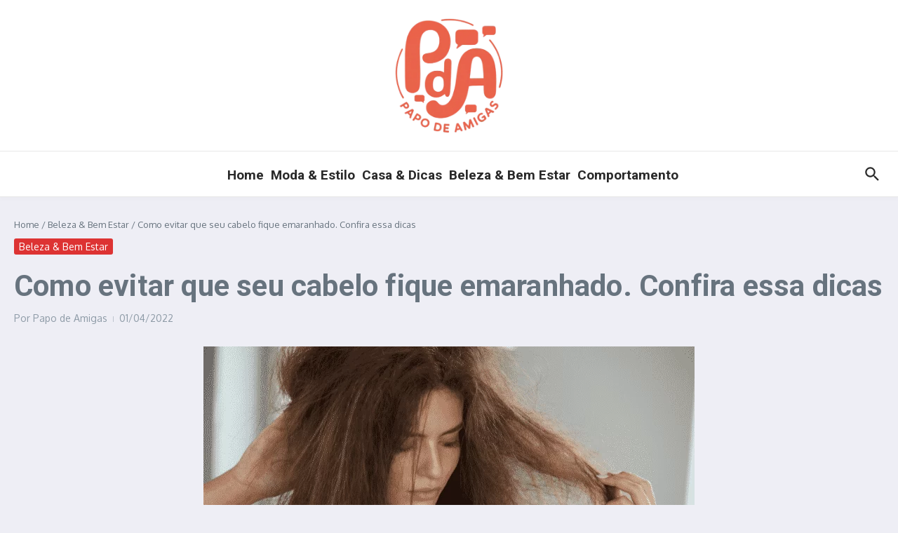

--- FILE ---
content_type: text/css; charset=UTF-8
request_url: https://papodeamigas.com/wp-content/cache/min/1/wp-content/plugins/extensions-for-elementor/assets/css/property-page.css?ver=1766196872
body_size: 3866
content:
@import url(https://fonts.googleapis.com/css?family=Open+Sans:300,300i,400,400i,600,600i,700,700i,800,800i);@font-face{font-display:swap;font-family:GeorgiaRegular;src:url(../../../../../../../../plugins/extensions-for-elementor/assets/lib/fonts/GeorgiaRegular.ttf)}@font-face{font-display:swap;font-family:GeorgiaBold;src:url(../../../../../../../../plugins/extensions-for-elementor/assets/lib/fonts/GeorgiaBold.ttf)}.ee_mb_property_search_page_outer_wrapper>*{font-family:"Georgia","Open Sans",Sans-serif}body.property-search-page .tranny-nav{position:relative}.siteset-elementor-container{max-width:1140px;margin:0 auto}.ee_mb_property_search_page_outer_wrapper{background:#E4E4E4;position:relative}.ee_mb_property_search_page_outer_wrapper .ee_mb_property_search_page_wrapper{padding:20px 10px}.ee_mb_property_search_page_outer_wrapper .ee_mb_property_search_page_inner_wrapper{display:flex;flex-wrap:wrap;align-items:center;justify-content:center}.ee_mb_property_search_page_outer_wrapper .ee_mb_property_search_page_inner_wrapper .ee_mb_property_search_page_col{flex-grow:1;flex-direction:column}.ee_mb_property_search_page_outer_wrapper .ee_mb_property_search_page_inner_wrapper .ee_mb_property_search_page_col:first-child{width:25%}.ee_mb_property_search_page_outer_wrapper .ee_mb_property_search_page_inner_wrapper .ee_mb_property_search_page_col:nth-child(2){width:29%}.ee_mb_property_search_page_outer_wrapper .ee_mb_property_search_page_inner_wrapper .ee_mb_property_search_page_col:nth-child(3){width:45%}.ee_mb_property_search_page_outer_wrapper .property_search_desc>h4{font-family:"Georgia","Open Sans",Sans-serif;font-size:20px;font-weight:500;margin:0;padding:0;color:#515151;margin-bottom:5px}.ee_mb_property_search_page_outer_wrapper .property_search_desc>span{display:inline-block;font-family:"Georgia","Open Sans",Sans-serif;font-weight:500;font-size:12px;color:#515151;margin-bottom:20px}.ee_mb_property_search_page_outer_wrapper .label_wrapper,.listing_sort_view_wrap .label_wrapper{width:20%;text-align:right;display:inline-block}.ee_mb_property_search_page_outer_wrapper .label_wrapper label,.listing_sort_view_wrap .label_wrapper label{font-family:"Georgia","Open Sans",Sans-serif;color:#515151;font-size:14px;margin-right:5px}.ee_mb_property_search_page_outer_wrapper .label_wrapper label{margin-right:2px}.ee_mb_property_search_page_outer_wrapper .property_search_textbox input[type="text"]{font-family:"Georgia","Open Sans",Sans-serif;height:30px;border-radius:3px;border:2px solid #D3D3D3;padding-left:10px;font-size:14px;color:#515151;font-weight:500;width:74%}.ee_mb_property_search_page_outer_wrapper .property_search_textbox input[type="text"]::placeholder,.ee_mb_property_search_page_outer_wrapper .property_search_textbox input[type="text"]::-moz-placeholder,.ee_mb_property_search_page_outer_wrapper .property_search_textbox input[type="text"]::-webkit-input-placeholder{font-family:"Georgia","Open Sans",Sans-serif;font-size:12px;color:#515151;font-weight:500;padding-left:15px}.ee_mb_property_search_page_outer_wrapper .label_wrapper.promiximity{width:30%}.ee_mb_property_search_page_outer_wrapper .slidecontainer{display:inline-block;width:55%;vertical-align:middle;margin-right:5px}.ee_mb_property_search_page_outer_wrapper #txt_miles{display:inline-block;font-size:14px;width:12%;text-align:right;color:#343399}.ee_mb_property_search_page_outer_wrapper .slider{-webkit-appearance:none;-moz-appearance:none;-ms-appearance:none;appearance:none;width:100%;height:5px;border-radius:5px;outline:none;opacity:.7;-webkit-transition:.2s;-o-transition:.2s;-moz-transition:.2s;-ms-transition:.2s;transition:opacity .2s}.ee_mb_property_search_page_outer_wrapper .slider::-webkit-slider-thumb{-webkit-appearance:none;appearance:none;width:10px;height:10px;border-radius:50%;background:#343399;cursor:pointer;margin:-2.5px}.ee_mb_property_search_page_outer_wrapper .slider::-moz-range-thumb{-moz-appearance:none;appearance:none;width:10px;height:10px;border-radius:50%;background:#343399;cursor:pointer}.ee_mb_property_search_page_outer_wrapper .slider::-ms-thumb{-ms-appearance:none;appearance:none;width:10px;height:10px;border-radius:50%;background:#343399;cursor:pointer}.ee_mb_property_search_page_outer_wrapper input[type=range]::-moz-range-track{width:100%;height:4px;cursor:pointer;background:#FFF;border:.1px solid #fff}.ee_mb_property_search_page_outer_wrapper input[type=range]::-webkit-slider-runnable-track{width:100%;height:4px;cursor:pointer;background:#FFF;border:.1px solid #fff}.ee_mb_property_search_page_outer_wrapper input[type=range]::-ms-track{width:100%;height:4px;cursor:pointer;background:#FFF;border:.1px solid #fff}.ee_mb_property_search_page_outer_wrapper select,.listing_sort_view_wrap select{font-family:"Georgia","Open Sans",Sans-serif;height:38px;border-radius:3px;border:2px solid #D3D3D3;padding-left:10px;font-size:14px;color:#515151;font-weight:500;background-color:#fff;display:inline-block;-webkit-box-sizing:border-box;-moz-box-sizing:border-box;box-sizing:border-box;-webkit-appearance:none;-moz-appearance:none;background-image:url([data-uri]);background-position:calc(100% - .5rem),100% 0;background-size:1.5em 1.5em;background-repeat:no-repeat;width:130px}#drp_min_price,#drp_max_price{width:36%}.ee_mb_property_search_page_outer_wrapper select::-ms-expand,.listing_sort_view_wrap select::-ms-expand{display:none}.ee_mb_property_search_page_outer_wrapper select:focus,.listing_sort_view_wrap select:focus{border-color:none;outline:0}.ee_mb_property_search_page_outer_wrapper .ee_mb_property_search_page_inner_wrapper button{font-family:"Georgia","Open Sans",Sans-serif;width:100%;border:none;border-radius:5px;background:#343399;color:#fff;padding-left:10px;font-size:14px;font-weight:600;margin-bottom:20px}.ee_mb_property_search_page_outer_wrapper .ee_mb_property_search_page_inner_wrapper button:hover{cursor:pointer;opacity:.7}.ee_mb_property_search_page_col.search_btn_mob{display:none}.ee_mb_property_listing_wrapper>*{font-family:"Georgia","Open Sans",Sans-serif}.ee_mb_property_listing_wrapper .siteset-elementor-container{padding-top:20px}.elementor_ee_mb_loading_overlay.property_search{position:fixed;top:0;right:0;bottom:0;left:0;opacity:.5;z-index:2;display:none;height:100%;width:100%}.elementor_ee_mb_loading_overlay.property_search .elementor_ee_mb_loader{height:100%;z-index:20;background:url(../../../../../../../../plugins/extensions-for-elementor/assets/img/loader1.gif) center center no-repeat;position:relative;background-size:100px 100px;background-color:lightgray}.ee_mb_property_listing_wrapper{background:#F4F4F4}.ee_mb_property_listing_wrapper .ee_mb_property_listing{display:flex;flex-wrap:wrap;margin:-10px 0 0 -10px;padding-top:20px;padding-bottom:20px;width:100%}.ee_mb_property_listing_wrapper .ee_mb_property_listing .property_wrapper{transition:box-shadow .3s;background:#fff;position:relative}.ee_mb_property_listing_wrapper .ee_mb_property_listing .property_wrapper .sold_stc{padding:4px;position:absolute;top:4px;right:4px;z-index:3;font-size:10px;background:#343399;color:#FFF;border-radius:2px;font-family:'Open Sans',sans-serif;font-weight:600}.ee_mb_property_listing_wrapper .ee_mb_property_listing .property_wrapper:hover{box-shadow:0 7px 14px 0 rgba(43,62,81,.3);outline:0}.ee_mb_property_listing_wrapper .ee_mb_property_listing .property_wrapper>a{text-decoration:none;color:#000}.ee_mb_property_listing_wrapper .ee_mb_property_listing .property_wrapper .property_content_wrap{padding:10px;background-color:#FFF;display:inline-block;width:100%}.ee_mb_property_listing_wrapper .ee_mb_property_listing .property_wrapper{display:inline-block;margin:10px 0 0 10px;width:calc(100% * (1/4) - 10px - 1px)}.property_img_wrap{height:200px;text-align:center;overflow:hidden}.ee_mb_property_listing_wrapper .ee_mb_property_listing .property_img_wrap>img{height:100%;width:auto;max-width:100%}.ee_mb_property_listing_wrapper .ee_mb_property_listing .property_title,.ee_mb_property_listing_wrapper #propertymap .gm-style-iw .property_title{font-size:14px;color:#515151;font-family:'Open Sans',sans-serif;font-weight:600;margin-bottom:5px;min-height:58px}.ee_mb_property_listing_wrapper .ee_mb_property_listing .property_price,.ee_mb_property_listing_wrapper #propertymap .gm-style-iw .property_price{font-family:'Georgia',sans-serif;font-size:20px;font-weight:700;color:#515151;margin-bottom:5px}.ee_mb_property_listing_wrapper .ee_mb_property_listing .property_price span{display:inline-block}.ee_mb_property_listing_wrapper .ee_mb_property_listing .property_price .property_price_note{font-family:'Open Sans',sans-serif;font-size:14px;font-weight:400;color:#515151}.ee_mb_property_listing_wrapper .ee_mb_property_listing .property_bed_type,.ee_mb_property_listing_wrapper #propertymap .gm-style-iw .property_bed_type{font-family:'Open Sans',sans-serif;font-size:14px;color:#515151;margin-bottom:5px}.ee_mb_property_listing_wrapper .ee_mb_property_listing .property_bed_type span,.ee_mb_property_listing_wrapper #propertymap .gm-style-iw .property_bed_type span{width:35%;display:inline-block}.ee_mb_property_listing_wrapper .ee_mb_property_listing .property_bed_type ul,.ee_mb_property_listing_wrapper #propertymap .gm-style-iw .property_bed_type ul{display:inline-block;list-style:square;padding:0;margin:0;margin-left:10px}.ee_mb_property_listing_wrapper .ee_mb_property_listing .property_listed_date,.ee_mb_property_listing_wrapper #propertymap .gm-style-iw .property_listed_date{font-family:'Open Sans',sans-serif;font-size:12px;color:#8e8e8e}.ee_mb_property_listing_wrapper .ee_mb_property_listing_sort_bar{background:#FFF;padding:20px auto;border-top:2px solid #343399;border-bottom:2px solid #343399;display:block;width:100%;float:left}.ee_mb_property_listing_wrapper .ee_mb_property_listing_sort_bar .listing_result{display:block;float:left;padding-left:10px}.ee_mb_property_listing_wrapper .ee_mb_property_listing_sort_bar .listing_result span{font-family:'Open Sans',sans-serif;font-weight:700;color:#343399}.ee_mb_property_listing_wrapper .ee_mb_property_listing_sort_bar .listing_result span#search_result{font-size:24px}.ee_mb_property_listing_wrapper .ee_mb_property_listing_sort_bar .listing_result span:nth-child(2){font-size:14px;padding-left:5px;font-weight:400}.ee_mb_property_listing_wrapper .ee_mb_property_listing_sort_bar .listing_sort_view_wrap{display:block;float:right}.ee_mb_property_listing_wrapper .ee_mb_property_listing_sort_bar .listing_sort_view_wrap select{border-radius:0;border-top:none;border-bottom:none;border-left:2px solid #D3D3D3;border-right:2px solid #D3D3D3}.ee_mb_property_listing_wrapper .ee_mb_property_listing_sort_bar .listing_sort_view_wrap .sorting{display:inline-block;margin-right:20px}.ee_mb_property_listing_wrapper .ee_mb_property_listing_sort_bar .listing_sort_view_wrap .views{display:inline-block;text-align:right}.ee_mb_property_listing_wrapper .ee_mb_property_listing_sort_bar .listing_sort_view_wrap .views ul{display:inline-block;list-style:none;margin:0;padding:0;padding-left:20px}.ee_mb_property_listing_wrapper .ee_mb_property_listing_sort_bar .listing_sort_view_wrap .views ul li:first-child{border-left:1px solid #D3D3D3}.ee_mb_property_listing_wrapper .ee_mb_property_listing_sort_bar .listing_sort_view_wrap .views ul li{display:inline;border-right:1px solid #D3D3D3;padding:7px 10px;text-align:center}.ee_mb_property_listing_wrapper .ee_mb_property_listing_sort_bar .listing_sort_view_wrap .views ul li.active{color:#343399}.ee_mb_property_listing_wrapper .ee_mb_property_listing_sort_bar .listing_sort_view_wrap .views ul li:hover{cursor:pointer;opacity:.7}.ee_mb_property_listing_wrapper #propertymap{height:800px;width:100%}.ee_mb_property_listing_wrapper #propertymap .gm-style-iw{box-shadow:none;color:#515151;font-family:"Georgia","Open Sans",Sans-serif;text-align:left;width:100%!important;border-radius:0;left:0!important;top:20px!important;width:100%!important;max-width:300px!important;background:transparent!important}.ee_mb_property_listing_wrapper #propertymap .gm-style>div>div>div>div>div>div>div{background:none!important;background:transparent!important}.ee_mb_property_listing_wrapper #propertymap .gm-style>div>div>div>div>div>div>div:nth-child(2){box-shadow:none!important}.ee_mb_property_listing_wrapper #propertymap .gm-ui-hover-effect{background:#FFF!important;right:12px!important;top:12px!important}.ee_mb_property_listing_wrapper #propertymap .gm-style-iw>div>div{background:#FFF!important}.ee_mb_property_listing_wrapper #propertymap .gm-style-iw a{text-decoration:none}.ee_mb_property_listing_wrapper #propertymap .gm-style-iw>div,.ee_mb_property_listing_wrapper #propertymap .gm-style-iw>div.gm-style-iw-d{width:100%!important;max-width:252px!important;background:transparent!important}.ee_mb_property_listing_wrapper #propertymap .gm-style-iw .img_wrapper{height:150px;overflow:hidden;width:100%;text-align:center;margin:0 auto}.ee_mb_property_listing_wrapper #propertymap .gm-style-iw .btn_visit_marker{color:#343399;display:inline-block;margin:5px auto;font-family:"Open Sans","Georgia",Sans-serif;font-weight:700;font-size:14px}.ee_mb_property_listing_wrapper #propertymap .gm-style-iw .btn_visit_marker:hover{opacity:.9}.ee_mb_property_listing_wrapper #propertymap .gm-style-iw .img_wrapper>img{width:100%;height:auto}.ee_mb_property_listing_wrapper #propertymap .gm-style-iw .property_content_wrap{padding:10px 20px}.ee_mb_property_listing_wrapper #propertymap .gm-style-iw .property_title{min-height:auto}@media screen and (-webkit-min-device-pixel-ratio:0){.ee_mb_property_listing_wrapper #propertymap .gm-style-iw-d{display:inline}.ee_mb_property_listing_wrapper #propertymap .gm-ui-hover-effect{right:0px!important}}@-moz-document url-prefix(){.ee_mb_property_listing_wrapper #propertymap .gm-ui-hover-effect{right:12px!important}}.ee_mb_property_search_page_col.search_btn_desk{width:10%}label.to-lable{color:#fff;font-family:"Georgia","Open Sans",Sans-serif;font-size:14px;margin-right:5px;display:none}.ee_mb_property_search_page_col.search_btn_desk{padding-top:15px}.ee_mb_property_search_page_col.search_btn_desk{padding-right:10px}.ee_mb_property_listing_wrapper .ee_mb_property_listing .property_wrapper{margin:3px 2px;width:calc(100% * (1/4) - 4px)}.ee_mb_property_listing_wrapper .ee_mb_property_listing{margin:0 -2px}.ee_mb_property_search_page_outer_wrapper .ee_mb_property_search_page_inner_wrapper .ee_mb_property_search_page_col:nth-child(3){width:38%;text-align:right}.property_search_desc{margin-top:15px}.ee_mb_property_search_page_outer_wrapper .property_search_textbox input#ee_mb_property_txt{width:275px}.ee_mb_property_search_page_outer_wrapper .ee_mb_property_search_page_inner_wrapper .ee_mb_property_search_page_col:first-child{width:14%}.ee_mb_property_search_page_col.promiximity-wrap{max-width:450px;width:100%}.price-wrap{text-align:right}.ee_mb_property_listing_wrapper #property_pagination{width:100%;text-align:center;padding-bottom:10px}.ee_mb_property_listing_wrapper #property_pagination ul{list-style:none;margin:0}.ee_mb_property_listing_wrapper #property_pagination ul li{display:inline-block;margin-right:1px}.ee_mb_property_listing_wrapper #property_pagination ul li>*{padding:0;margin:0;text-decoration:none;color:#343399;padding:5px 10px;font-family:"Open Sans","Sans-Serif"}.ee_mb_property_listing_wrapper #property_pagination ul .page-numbers.current,.ee_mb_property_listing_wrapper #property_pagination ul li>*:hover{background:#343399;border-radius:5px;cursor:pointer}.ee_mb_property_listing_wrapper #property_pagination ul .page-numbers.current,.ee_mb_property_listing_wrapper #property_pagination ul li:hover>*{color:#FFF}.ee_mb_property_listing_wrapper .ee_mb_property_listing.list>.property_wrapper{width:100%}.ee_mb_property_listing_wrapper .ee_mb_property_listing.list>.property_wrapper .property_img_wrap{float:left;width:30%;padding-right:10px}.ee_mb_property_listing_wrapper .ee_mb_property_listing.list a,.ee_mb_property_listing_wrapper .ee_mb_property_listing.list span{text-decoration:none}.ee_mb_property_listing_wrapper .ee_mb_property_listing.list .property_title a{color:#343399;margin-bottom:2px;text-overflow:ellipsis;white-space:nowrap;font-size:16px;text-transform:capitalize}.ee_mb_property_listing_wrapper .ee_mb_property_listing.list .property_title{min-height:auto}.ee_mb_property_listing.list .propertyCard-address{font-size:15px;font-style:normal;line-height:1.2rem;max-height:auto;-webkit-font-smoothing:antialiased;font-family:Effra-Medium,Arial,Geneva,sans-serif;font-weight:600;color:#53535f}.ee_mb_property_listing.list .property_descpr p{line-height:1.17rem;font-family:'Open Sans',sans-serif;font-size:14px;font-weight:400;color:#515151;font-family:'Open Sans',sans-serif;font-size:14px;font-weight:400;color:#515151;margin:8px 0 0}.ee_mb_property_listing.list .property_descpr{min-height:135px}.ee_mb_property_listing.list .property_img_main_wrapper.single_img+.property_content_wrap .property_descpr{min-height:212px}.ee_mb_property_listing.list .propertyCard-branchSummary span{font-family:'Open Sans',sans-serif;font-size:12px;color:#8e8e8e}.ee_mb_property_listing_wrapper .ee_mb_property_listing.list>.property_wrapper .property_img_wrap{width:100%;padding-right:5px}.ee_mb_property_listing_wrapper .ee_mb_property_listing.list a.propertyCard-img-link.aspect-3x2{float:left;width:30%}.ee_mb_property_listing_wrapper .ee_mb_property_listing.list .property_img_main_wrapper.single_img a.propertyCard-img-link.aspect-3x2{width:40%;padding-right:10px}.ee_mb_property_listing_wrapper .ee_mb_property_listing.list a.propertyCard-additionalImgs{float:left;width:10%;margin:0 auto;text-align:center;padding-right:10px}.ee_mb_property_listing_wrapper .ee_mb_property_listing.list>.property_wrapper .property_content_wrap{width:59%;float:left;padding:10px 0}.ee_mb_property_listing.list .propertyCard-branchLogo{border-top:1px solid #dfdfe1;padding:10px 10px;min-height:55px;border-left:1px solid #dfdfe1;margin-top:-6px;margin-left:9px}.ee_mb_property_listing.list .propertyCard-branchLogo img{float:left;width:55px;padding-right:10px;height:55px;padding-left:10px;object-fit:cover}.ee_mb_property_listing.list p.propertyCard-contactsItemDetails{margin:0;display:block}.ee_mb_property_listing.list p.propertyCard-contactsItemDetails span{display:block}.ee_mb_property_listing.list .propertyCard-header{float:left;width:100%}.ee_mb_property_listing.list .propertyCard-price{width:38.3%;display:inline-block;min-height:55px;padding:3px 10px;float:left;position:relative}.ee_mb_property_listing.list .propertyCard-contacts{width:59.7%;display:inline-block;float:left}.ee_mb_property_listing.list .propertyCard-img-link{display:block;font-size:17px;overflow:hidden;position:relative}.ee_mb_property_listing.list p.propertyCard-contactsItemDetails a{font-family:'Open Sans',sans-serif;font-size:12px;-webkit-font-smoothing:antialiased;color:#53535f;font-size:15px;font-weight:400;padding:3px 0;text-decoration:none}.ee_mb_property_listing.list p.propertyCard-contactsItemDetails span{-webkit-font-smoothing:antialiased;color:#343399;font-family:'Open Sans',sans-serif;font-size:13px;font-weight:400}.ee_mb_property_listing.list span.propertyCard-priceValue{font-family:'Georgia',sans-serif;font-size:24px;font-weight:700;color:#515151;margin-bottom:5px;line-height:35px}.ee_mb_property_listing.list .propertyCard-priceQualifier span{font-family:'Open Sans',sans-serif;font-size:15px}.ee_mb_property_listing.list p.propertyCard-contactsItemDetails{display:inline-block;padding:5px 0;position:relative}.ee_mb_property_listing.list .propertyCard-img img{width:100%;height:73px;object-fit:cover}.ee_mb_property_listing_wrapper .ee_mb_property_listing.list>.property_wrapper .property_img_wrap{position:relative}.ee_mb_property_listing.list .propertyCard-additionalImg{padding-left:2px}.ee_mb_property_listing.list .propertyCard-branchLogo a i{position:absolute;right:-50px;top:5px;font-size:16px;color:#343399;border:1px solid #eee;border-radius:50%;padding:10px;transition:all ease 0.6s}.ee_mb_property_listing.list .propertyCard-branchLogo a i:hover{background-color:#343399;color:#fff}.ee_mb_property_listing.list .propertyCard-moreInfoMeta{background-color:#262637;border-bottom-right-radius:4px;left:0;opacity:.9;padding:4px 10px;position:absolute;top:0;z-index:3;color:#fff}.ee_mb_property_listing_wrapper .ee_mb_property_listing.list .property_wrapper{margin:10px 0}.ee_mb_property_listing.list .propertyCard-moreInfoMeta a{color:#fff}.ee_mb_property_listing_wrapper .ee_mb_property_listing.list>.property_wrapper{position:relative}.elementor_siteset_loading_overlay.property_search{position:fixed;top:0;background-color:#fff;left:0;z-index:99999;display:none;height:100%;width:100%;min-height:100%}.elementor_siteset_loading_overlay.property_search .elementor_siteset_loader{height:100%;z-index:999999;background:url(../../../../../../../../plugins/extensions-for-elementor/assets/img/loader1.gif) center center no-repeat;position:relative;background-size:100px 100px;background-color:lightgray}.single_property_page.agent_form .form_error{display:inline-block}.single_property_page .contact-from-wrap fieldset{border:0}@media only screen and (max-width:1199px){.ee_mb_property_listing.list .property_descpr{min-height:auto;padding-bottom:10px}.ee_mb_property_listing.list .property_img_main_wrapper.single_img+.property_content_wrap .property_descpr{min-height:auto}.ee_mb_property_search_page_outer_wrapper label{font-size:12px!important}}@media only screen and (max-width:1002px){.ee_mb_property_listing_wrapper .ee_mb_property_listing.list>.property_wrapper .property_content_wrap{width:56%}.ee_mb_property_listing.list .propertyCard-contacts{width:58.7%}}@media only screen and (max-width:992px){.ee_mb_property_listing_wrapper .ee_mb_property_listing.list>.property_wrapper{width:100%!important}.ee_mb_property_listing_wrapper .ee_mb_property_listing.list a.propertyCard-additionalImgs{float:none}.ee_mb_property_listing.list .propertyCard-additionalImg{display:inline}.propertyCard-img{display:inline}.ee_mb_property_listing.list .propertyCard-img img{width:auto}.ee_mb_property_listing.list a.propertyCard-additionalImgs{display:none}.ee_mb_property_listing_wrapper .ee_mb_property_listing.list a.propertyCard-img-link.aspect-3x2{width:40%}.ee_mb_property_listing_wrapper .ee_mb_property_listing.list>.property_wrapper .property_content_wrap{width:60%}.ee_mb_property_listing_wrapper .ee_mb_property_listing .property_img_wrap>img{max-width:300px}.ee_mb_property_listing_wrapper .ee_mb_property_listing.list a.propertyCard-img-link.aspect-3x2{width:32%}.ee_mb_property_listing_wrapper .ee_mb_property_listing.list .property_img_main_wrapper.single_img a.propertyCard-img-link.aspect-3x2{width:32%;padding-right:0}.ee_mb_property_listing_wrapper .ee_mb_property_listing.list>.property_wrapper .property_content_wrap{width:65%;padding:10px}.ee_mb_property_listing.list .propertyCard-price{width:100%;max-width:280px}.ee_mb_property_listing.list .propertyCard-contacts{width:59%}.ee_mb_property_listing_wrapper .ee_mb_property_listing.list .property_title a{font-size:20px}.ee_mb_property_listing.list .propertyCard-header{border-top:1px solid #dfdfe1}.ee_mb_property_listing.list .propertyCard-branchLogo{border-top:0 solid #dfdfe1;border-left:1px solid #dfdfe1;margin:0}.ee_mb_property_listing_wrapper .ee_mb_property_listing.list{margin:0!important}}@media only screen and (max-width:812px){.ee_mb_property_listing_wrapper .ee_mb_property_listing.list .property_img_wrap>img{max-width:240px}}@media only screen and (max-width:768px){.ee_mb_property_listing_wrapper .ee_mb_property_listing.list a.propertyCard-img-link.aspect-3x2,.ee_mb_property_listing_wrapper .ee_mb_property_listing.list>.property_wrapper .property_content_wrap,.ee_mb_property_listing.list .propertyCard-price,.ee_mb_property_listing.list .propertyCard-contacts{width:100%}.ee_mb_property_listing_wrapper .ee_mb_property_listing.list .property_img_main_wrapper.single_img a.propertyCard-img-link.aspect-3x2{width:100%;padding-right:0}.ee_mb_property_listing_wrapper .ee_mb_property_listing .property_img_wrap>img{max-width:100%}.ee_mb_property_listing.list>.property_wrapper .property_img_wrap{margin:0 auto;text-align:center}.ee_mb_property_listing.list .property_content_wrap{text-align:center}.ee_mb_property_listing.list .propertyCard-price{text-align:center;max-width:100%;padding:0;padding-bottom:15px}.ee_mb_property_listing.list .propertyCard-branchLogo{border-left:0;text-align:center}.ee_mb_property_listing.list .propertyCard-branchLogo img{float:none;width:40px;height:40px}.ee_mb_property_listing.list .property_descpr{min-height:auto;padding:10px 30px}.ee_mb_property_listing.list .propertyCard-branchLogo{border-top:1px solid #dfdfe1}.ee_mb_property_listing.list .propertyCard-header{border-top:0 solid #dfdfe1}.ee_mb_property_listing_wrapper .ee_mb_property_listing.list>.property_wrapper .property_content_wrap{padding:0!important}.ee_mb_property_listing_wrapper .ee_mb_property_listing.list .property_img_wrap>img{max-width:100%}}@media only screen and (max-width:479px){.ee_mb_property_listing.list span.propertyCard-priceValue{font-size:20px}.ee_mb_property_listing.list .propertyCard-priceQualifier span{font-size:13px}.ee_mb_property_listing_wrapper .ee_mb_property_listing.list .property_title a{font-size:17px}}@media only screen and (min-width:1200px){.ee_mb_property_listing_wrapper .ee_mb_property_listing_sort_bar .listing_sort_view_wrap .views{text-align:center}}@media only screen and (max-width:1199px){.ee_mb_property_listing_wrapper .ee_mb_property_listing_sort_bar .listing_sort_view_wrap .views{text-align:center}.ee_mb_property_search_page_outer_wrapper .ee_mb_property_search_page_inner_wrapper .ee_mb_property_search_page_col:first-child{width:15%}.ee_mb_property_search_page_outer_wrapper .ee_mb_property_search_page_inner_wrapper .ee_mb_property_search_page_col:nth-child(2){width:37%}.ee_mb_property_search_page_outer_wrapper .ee_mb_property_search_page_inner_wrapper .ee_mb_property_search_page_col:nth-child(3){width:38%;text-align:right}.ee_mb_property_search_page_col.promiximity-wrap{max-width:340px}select#drp_max_price,select#drp_min_price{max-width:128px;width:100%}.ee_mb_property_search_page_outer_wrapper .label_wrapper.promiximity,.ee_mb_property_search_page_outer_wrapper .slidecontainer,.ee_mb_property_search_page_outer_wrapper #txt_miles{width:auto}}@media only screen and (max-width:1024px){.ee_mb_property_search_page_outer_wrapper .label_wrapper,.listing_sort_view_wrap .label_wrapper{width:auto}.ee_mb_property_listing_wrapper .ee_mb_property_listing{margin:-3px!important;padding:3px 0!important}.price-wrap{text-align:left}input#ee_mb_property_txt{max-width:100%}.ee_mb_property_search_page_outer_wrapper .ee_mb_property_search_page_inner_wrapper .ee_mb_property_search_page_col:nth-child(2){width:27%}.ee_mb_property_search_page_outer_wrapper .ee_mb_property_search_page_inner_wrapper .ee_mb_property_search_page_col:nth-child(3){width:40%}.ee_mb_property_search_page_outer_wrapper .property_search_textbox input#ee_mb_property_txt{width:198px}}@media only screen and (max-width:992px){.ee_mb_property_searchbox_wrapper{width:100%}.ee_mb_property_searchbox_wrapper .ee_mb_prperty_searchbox_inner_wrapper input[type="text"]{width:100%;margin-bottom:5px}.ee_mb_property_searchbox_wrapper .ee_mb_prperty_searchbox_inner_wrapper button{width:100%}.ee_mb_property_listing_wrapper .ee_mb_property_listing_sort_bar .listing_sort_view_wrap .views{text-align:center}.ee_mb_property_search_page_outer_wrapper select,.listing_sort_view_wrap select{display:block;width:100%}select#drp_max_price,select#drp_min_price{max-width:270px;margin-top:9px}.ee_mb_property_search_page_outer_wrapper .label_wrapper{width:100%;text-align:left}.ee_mb_property_search_page_outer_wrapper select{color:#d33;margin:8px 0}.ee_mb_property_search_page_outer_wrapper .ee_mb_property_search_page_inner_wrapper .ee_mb_property_search_page_col:first-child{width:20%}.ee_mb_property_search_page_outer_wrapper .ee_mb_property_search_page_inner_wrapper .ee_mb_property_search_page_col:nth-child(2){width:30%}.ee_mb_property_search_page_outer_wrapper .ee_mb_property_search_page_inner_wrapper .ee_mb_property_search_page_col:nth-child(3){width:45%}.ee_mb_property_listing_wrapper .ee_mb_property_listing .property_wrapper{width:calc(100% * (1/3) - 9px - 1px)!important;margin:4px 5px!important}.ee_mb_property_listing_wrapper .ee_mb_property_listing .property_price,.ee_mb_property_listing_wrapper #propertymap .gm-style-iw .property_price{font-size:22px}.ee_mb_property_listing_wrapper .ee_mb_property_listing .property_wrapper .property_content_wrap{padding:15px}.sorting{position:relative}.sorting .label_wrapper{position:absolute;left:-40px;top:6px}.ee_mb_property_search_page_outer_wrapper .property_search_textbox input#ee_mb_property_txt{width:205px}label.to-lable{display:inline-block}}@media only screen and (max-width:880px){.ee_mb_property_search_page_outer_wrapper .ee_mb_property_search_page_inner_wrapper .ee_mb_property_search_page_col:nth-child(3){width:35%}.ee_mb_property_listing_wrapper .ee_mb_property_listing .property_bed_type span,.ee_mb_property_listing_wrapper #propertymap .gm-style-iw .property_bed_type span{width:47%}input#ee_mb_property_txt{margin-top:9px}.ee_mb_property_search_page_outer_wrapper .label_wrapper.promiximity,.ee_mb_property_search_page_outer_wrapper .slidecontainer,.ee_mb_property_search_page_outer_wrapper #txt_miles{width:80%}.property_search_desc{margin-top:0}}@media only screen and (max-width:768px){.ee_mb_property_listing_wrapper .ee_mb_property_listing .property_wrapper{width:calc(100% * (1/2) - 9px - 1px)!important}.ee_mb_property_search_page_outer_wrapper .ee_mb_property_search_page_inner_wrapper .ee_mb_property_search_page_col:first-child{width:100%;float:left;text-align:left}.ee_mb_property_search_page_outer_wrapper .ee_mb_property_search_page_inner_wrapper .ee_mb_property_search_page_col:nth-child(2){width:100%;float:left;text-align:left}.ee_mb_property_search_page_outer_wrapper .ee_mb_property_search_page_inner_wrapper .ee_mb_property_search_page_col:nth-child(3){width:100%;float:left;text-align:left}select#drp_max_price,select#drp_min_price{max-width:100%;margin-top:10px}button#btn_property_search{width:auto;margin:6px auto;padding:8px 20px}input#ee_mb_property_txt{width:98%;margin-bottom:10px}.ee_mb_property_search_page_col.search_btn_mob{display:block}.ee_mb_property_search_page_col.search_btn_desk{display:none}.ee_mb_property_search_page_col.promiximity-wrap{text-align:left;width:100%;max-width:100%}.ee_mb_property_search_page_outer_wrapper .label_wrapper.promiximity,.ee_mb_property_search_page_outer_wrapper .slidecontainer,.ee_mb_property_search_page_outer_wrapper #txt_miles{width:auto}label.to-lable{display:none}}@media only screen and (max-width:579px){input#ee_mb_property_txt{width:96%}.slidecontainer{width:80%!important;margin:8px 0}}@media only screen and (max-width:469px){.ee_mb_property_listing_wrapper .ee_mb_property_listing .property_wrapper{width:100%!important;margin:10px auto!important;padding:10px}.ee_mb_property_listing_wrapper .ee_mb_property_listing .property_wrapper .sold_stc{top:14px;right:14px}.ee_mb_property_listing_wrapper .ee_mb_property_listing .property_price,.ee_mb_property_listing_wrapper #propertymap .gm-style-iw .property_price{font-size:20px}.ee_mb_property_listing_wrapper .ee_mb_property_listing{margin:0px!important}.ee_mb_property_listing_sort_bar{text-align:center}.ee_mb_property_listing_wrapper .ee_mb_property_listing_sort_bar .listing_sort_view_wrap,.ee_mb_property_listing_wrapper .ee_mb_property_listing_sort_bar .listing_result{float:none}.ee_mb_property_listing_wrapper .ee_mb_property_listing_sort_bar .listing_sort_view_wrap .views ul{padding-left:5px}.ee_mb_property_listing_wrapper .ee_mb_property_listing_sort_bar .listing_sort_view_wrap .sorting{margin-right:10px}.listing_sort_view_wrap{border-bottom:1px solid #eee}}@media only screen and (max-width:360px){.ee_mb_property_listing_wrapper .ee_mb_property_listing_sort_bar .listing_sort_view_wrap,.ee_mb_property_listing_wrapper .ee_mb_property_listing_sort_bar .listing_result{float:right;max-width:100%}.ee_mb_property_listing_wrapper .ee_mb_property_listing_sort_bar .listing_result{float:left}}